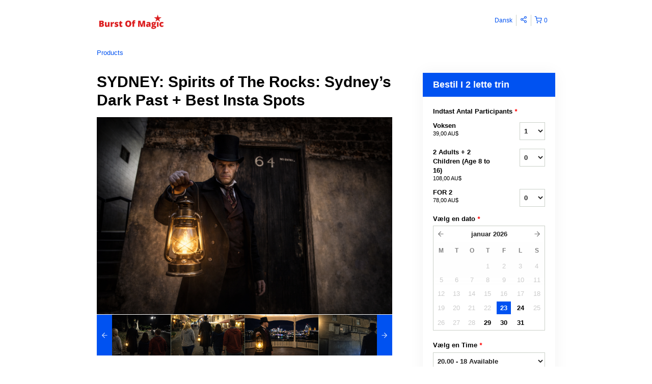

--- FILE ---
content_type: text/html; charset=UTF-8
request_url: https://burstofmagic.rezdy.com/availabilityAjax
body_size: 1030
content:
{"availability":{"2026-01-23":{"20:00":{"85440":{"id":"394833706","allDay":false,"seatsAvailable":18,"price":[{"id":"22872936","price":"39.0","priceOptionType":"ADULT","priceLabel":"Voksen (39,00\u00a0AU$)","priceAndCurrency":"39,00\u00a0AU$","seatsUsed":1,"minQuantity":0,"maxQuantity":0},{"id":"22872937","price":"108.0","priceOptionType":"CUSTOM","priceLabel":"2 Adults + 2 Children (Age 8 to 16) (108,00\u00a0AU$)","priceAndCurrency":"108,00\u00a0AU$","seatsUsed":4,"minQuantity":0,"maxQuantity":0},{"id":"22872938","price":"78.0","priceOptionType":"CUSTOM","priceLabel":"FOR 2 (78,00\u00a0AU$)","priceAndCurrency":"78,00\u00a0AU$","seatsUsed":2,"minQuantity":0,"maxQuantity":0},{"id":"22908022","price":"27.3","priceOptionType":"ADULT","priceLabel":"Voksen (27,30\u00a0AU$)","priceAndCurrency":"27,30\u00a0AU$","seatsUsed":1,"minQuantity":0,"maxQuantity":0},{"id":"22908023","price":"54.6","priceOptionType":"CUSTOM","priceLabel":"FOR 2 (54,60\u00a0AU$)","priceAndCurrency":"54,60\u00a0AU$","seatsUsed":2,"minQuantity":0,"maxQuantity":0}],"availability":"18 available","waitingList":false,"onHold":0,"hasConfirmedOrders":true,"hasResources":true,"confirmModeOverride":null}}},"2026-01-24":{"20:00":{"85440":{"id":"394833693","allDay":false,"seatsAvailable":19,"price":[{"id":"22872936","price":"39.0","priceOptionType":"ADULT","priceLabel":"Voksen (39,00\u00a0AU$)","priceAndCurrency":"39,00\u00a0AU$","seatsUsed":1,"minQuantity":0,"maxQuantity":0},{"id":"22872937","price":"108.0","priceOptionType":"CUSTOM","priceLabel":"2 Adults + 2 Children (Age 8 to 16) (108,00\u00a0AU$)","priceAndCurrency":"108,00\u00a0AU$","seatsUsed":4,"minQuantity":0,"maxQuantity":0},{"id":"22872938","price":"78.0","priceOptionType":"CUSTOM","priceLabel":"FOR 2 (78,00\u00a0AU$)","priceAndCurrency":"78,00\u00a0AU$","seatsUsed":2,"minQuantity":0,"maxQuantity":0},{"id":"22908022","price":"27.3","priceOptionType":"ADULT","priceLabel":"Voksen (27,30\u00a0AU$)","priceAndCurrency":"27,30\u00a0AU$","seatsUsed":1,"minQuantity":0,"maxQuantity":0},{"id":"22908023","price":"54.6","priceOptionType":"CUSTOM","priceLabel":"FOR 2 (54,60\u00a0AU$)","priceAndCurrency":"54,60\u00a0AU$","seatsUsed":2,"minQuantity":0,"maxQuantity":0}],"availability":"19 available","waitingList":false,"onHold":0,"hasConfirmedOrders":true,"hasResources":true,"confirmModeOverride":null}}},"2026-01-29":{"20:00":{"85440":{"id":"394833688","allDay":false,"seatsAvailable":27,"price":[{"id":"22872936","price":"39.0","priceOptionType":"ADULT","priceLabel":"Voksen (39,00\u00a0AU$)","priceAndCurrency":"39,00\u00a0AU$","seatsUsed":1,"minQuantity":0,"maxQuantity":0},{"id":"22872937","price":"108.0","priceOptionType":"CUSTOM","priceLabel":"2 Adults + 2 Children (Age 8 to 16) (108,00\u00a0AU$)","priceAndCurrency":"108,00\u00a0AU$","seatsUsed":4,"minQuantity":0,"maxQuantity":0},{"id":"22872938","price":"78.0","priceOptionType":"CUSTOM","priceLabel":"FOR 2 (78,00\u00a0AU$)","priceAndCurrency":"78,00\u00a0AU$","seatsUsed":2,"minQuantity":0,"maxQuantity":0},{"id":"22908022","price":"27.3","priceOptionType":"ADULT","priceLabel":"Voksen (27,30\u00a0AU$)","priceAndCurrency":"27,30\u00a0AU$","seatsUsed":1,"minQuantity":0,"maxQuantity":0},{"id":"22908023","price":"54.6","priceOptionType":"CUSTOM","priceLabel":"FOR 2 (54,60\u00a0AU$)","priceAndCurrency":"54,60\u00a0AU$","seatsUsed":2,"minQuantity":0,"maxQuantity":0}],"availability":"27 available","waitingList":false,"onHold":0,"hasConfirmedOrders":true,"hasResources":true,"confirmModeOverride":null}}},"2026-01-30":{"20:00":{"85440":{"id":"394833703","allDay":false,"seatsAvailable":28,"price":[{"id":"22872936","price":"39.0","priceOptionType":"ADULT","priceLabel":"Voksen (39,00\u00a0AU$)","priceAndCurrency":"39,00\u00a0AU$","seatsUsed":1,"minQuantity":0,"maxQuantity":0},{"id":"22872937","price":"108.0","priceOptionType":"CUSTOM","priceLabel":"2 Adults + 2 Children (Age 8 to 16) (108,00\u00a0AU$)","priceAndCurrency":"108,00\u00a0AU$","seatsUsed":4,"minQuantity":0,"maxQuantity":0},{"id":"22872938","price":"78.0","priceOptionType":"CUSTOM","priceLabel":"FOR 2 (78,00\u00a0AU$)","priceAndCurrency":"78,00\u00a0AU$","seatsUsed":2,"minQuantity":0,"maxQuantity":0},{"id":"22908022","price":"27.3","priceOptionType":"ADULT","priceLabel":"Voksen (27,30\u00a0AU$)","priceAndCurrency":"27,30\u00a0AU$","seatsUsed":1,"minQuantity":0,"maxQuantity":0},{"id":"22908023","price":"54.6","priceOptionType":"CUSTOM","priceLabel":"FOR 2 (54,60\u00a0AU$)","priceAndCurrency":"54,60\u00a0AU$","seatsUsed":2,"minQuantity":0,"maxQuantity":0}],"availability":"28 available","waitingList":false,"onHold":0,"hasConfirmedOrders":true,"hasResources":true,"confirmModeOverride":null}}},"2026-01-31":{"20:00":{"85440":{"id":"394833698","allDay":false,"seatsAvailable":26,"price":[{"id":"22872936","price":"39.0","priceOptionType":"ADULT","priceLabel":"Voksen (39,00\u00a0AU$)","priceAndCurrency":"39,00\u00a0AU$","seatsUsed":1,"minQuantity":0,"maxQuantity":0},{"id":"22872937","price":"108.0","priceOptionType":"CUSTOM","priceLabel":"2 Adults + 2 Children (Age 8 to 16) (108,00\u00a0AU$)","priceAndCurrency":"108,00\u00a0AU$","seatsUsed":4,"minQuantity":0,"maxQuantity":0},{"id":"22872938","price":"78.0","priceOptionType":"CUSTOM","priceLabel":"FOR 2 (78,00\u00a0AU$)","priceAndCurrency":"78,00\u00a0AU$","seatsUsed":2,"minQuantity":0,"maxQuantity":0},{"id":"22908022","price":"27.3","priceOptionType":"ADULT","priceLabel":"Voksen (27,30\u00a0AU$)","priceAndCurrency":"27,30\u00a0AU$","seatsUsed":1,"minQuantity":0,"maxQuantity":0},{"id":"22908023","price":"54.6","priceOptionType":"CUSTOM","priceLabel":"FOR 2 (54,60\u00a0AU$)","priceAndCurrency":"54,60\u00a0AU$","seatsUsed":2,"minQuantity":0,"maxQuantity":0}],"availability":"26 available","waitingList":false,"onHold":0,"hasConfirmedOrders":true,"hasResources":true,"confirmModeOverride":null}}},"timeFormats":{"20:00":"20.00"}},"firstDate":"2026-01-23"}